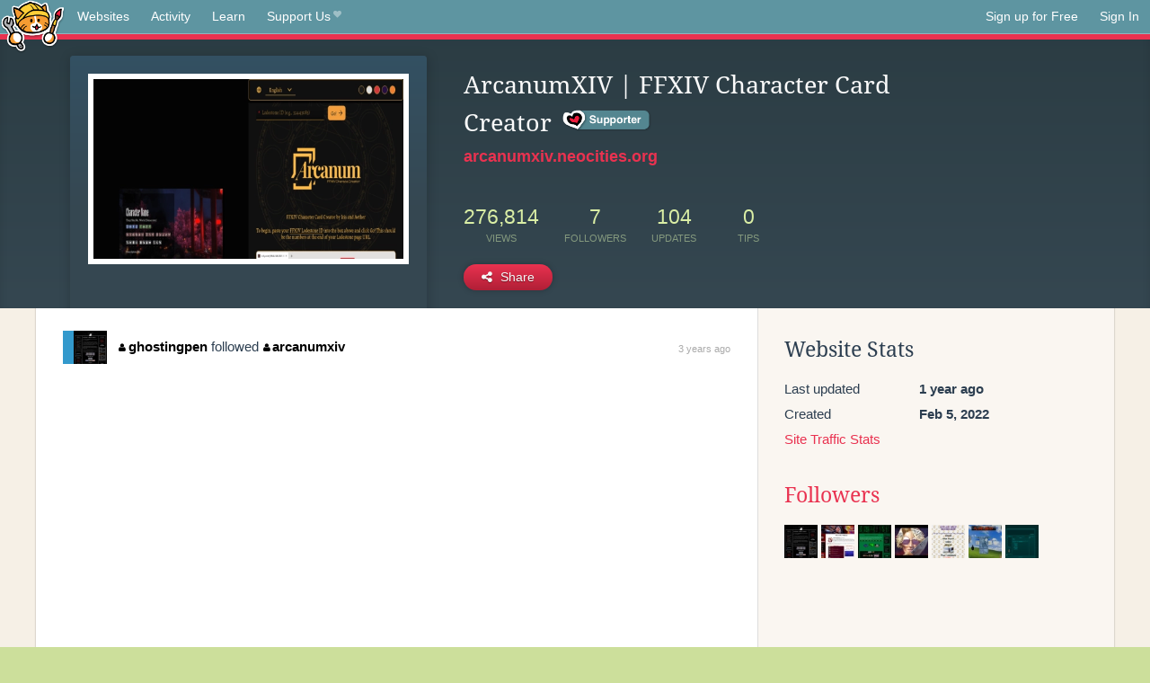

--- FILE ---
content_type: text/html;charset=utf-8
request_url: https://neocities.org/site/arcanumxiv?event_id=2370440
body_size: 3212
content:
<!doctype html>
<html lang="en">
  <head>
    <title>Neocities - ArcanumXIV | FFXIV Character Card Creator</title>

    <meta http-equiv="Content-Type" content="text/html; charset=UTF-8">
<meta name="description"        content="Create and surf awesome websites for free.">

<link rel="canonical" href="https://neocities.org/site/arcanumxiv?event_id=2370440">

<meta property="og:title"       content="Neocities">
<meta property="og:type"        content="website">
<meta property="og:image"       content="https://neocities.org/img/neocities-front-screenshot.jpg">
<meta property="og:description" content="Create and surf awesome websites for free.">

<link rel="icon" type="image/x-icon" href="/img/favicon.png">

<meta name="viewport" content="width=device-width, minimum-scale=1, initial-scale=1">

      <meta name="robots" content="noindex, follow">

    <link href="/css/neo.css" rel="stylesheet" type="text/css" media="all">


    <script src="/js/jquery-1.11.0.min.js"></script>

    <script src="/js/highlight/highlight.min.js"></script>
    <link rel="stylesheet" href="/css/highlight/styles/tomorrow-night.css">
    <script>
      hljs.highlightAll()

      document.addEventListener('DOMContentLoaded', function() {
        var eventDateElements = document.querySelectorAll('.local-date-title');
        eventDateElements.forEach(function(element) {
          var timestamp = element.getAttribute('data-timestamp');
          var date = dayjs.unix(timestamp);
          var formattedDate = date.format('MMMM D, YYYY [at] h:mm A');
          element.title = formattedDate;
        });
      });
    </script>
  </head>

  <body class="interior">
    <div class="page">
      <header class="header-Base">

  <nav class="header-Nav clearfix" role="navigation">

    <a href="#!" title="show small screen nav" class="small-Nav">
      <img src="/img/nav-Icon.png" alt="navigation icon" />
    </a>

    <ul class="h-Nav constant-Nav">
        <li>
    <a href="/browse" id="browse-link">Websites</a>
    <script>
      document.addEventListener('DOMContentLoaded', () => {
        const browseLink = document.getElementById('browse-link');

        if (window.location.pathname === '/browse') {
          const params = new URLSearchParams(window.location.search);
          const persistParams = new URLSearchParams();
          const validPattern = /^[a-zA-Z0-9 ]+$/;

          ['sort_by', 'tag'].forEach(key => {
            if (params.has(key)) {
              const value = params.get(key);
              if (value.length <= 25 && validPattern.test(value)) {
                persistParams.set(key, value);
              }
            }
          });

          localStorage.setItem('browseQuery', persistParams.toString());
        }

        const savedQuery = localStorage.getItem('browseQuery');

        if (savedQuery) {
          browseLink.href = `/browse?${savedQuery}`;
        }
      });
    </script>
  </li>
  <li>
    <a href="/activity">Activity</a>
  </li>
  <li>
    <a href="/tutorials">Learn</a>
  </li>

    <li>
      <a href="/supporter">Support Us<i class="fa fa-heart"></i></i></a>
    </li>

    </ul>

    <ul class="status-Nav">
        <li>
          <a href="/#new" class="create-New">Sign up for Free</a>
        </li>
        <li>
          <a href="/signin" class="sign-In">Sign In</a>
        </li>
      </ul>
  </nav>

  <div class="logo int-Logo">
    <a href="/" title="back to home">
      <span class="hidden">Neocities.org</span>
      <img src="/img/cat.png" alt="Neocities.org" />
    </a>
  </div>
</header>

      <div class="header-Outro with-site-image">
  <div class="row content site-info-row">
    <div class="col col-50 signup-Area site-display-preview-wrapper large">
      <div class="signup-Form site-display-preview">
  	  <fieldset class="content">
        <a href="https://arcanumxiv.neocities.org" class="screenshot" style="background-image:url(/site_screenshots/39/82/arcanumxiv/index.html.540x405.webp);"></a>
	    </fieldset>
      </div>
    </div>
    <div class="col col-50 profile-info">
      <h2 class="eps title-with-badge"><span>ArcanumXIV | FFXIV Character Card Creator</span> <a href="/supporter" class="supporter-badge" title="Neocities Supporter"></a> </h2>
      <p class="site-url"><a href="https://arcanumxiv.neocities.org">arcanumxiv.neocities.org</a></p>
      <div class="stats">
        <div class="stat"><strong>276,814</strong> <span>views</span></div>
        <div class="stat"><strong>7</strong> <span>followers</span></div>
        <div class="stat"><strong>104</strong> <span>updates</span></div>
        <div class="stat tips"><strong>0</strong> <span>tips</span></div>
      </div>
      <div class="actions">


        <a href="#" id="shareButton" class="btn-Action" data-container="body" data-toggle="popover" data-placement="bottom" data-content='<a href="/site/arcanumxiv.rss" target="_blank"><span>RSS Feed</span></a>
<br>
<a href="https://facebook.com/sharer.php?u=https%3A%2F%2Farcanumxiv.neocities.org" target="_blank">Facebook</a>
<br>
<a href="https://bsky.app/intent/compose?text=ArcanumXIV+%7C+FFXIV+Character+Card+Creator%3A+https%3A%2F%2Farcanumxiv.neocities.org" target="_blank">Bluesky</a>
<br>
<a href="https://twitter.com/intent/tweet?text=ArcanumXIV+%7C+FFXIV+Character+Card+Creator%3A+https%3A%2F%2Farcanumxiv.neocities.org" target="_blank">Twitter</a>
<br>
<a href="https://www.reddit.com/submit?title=ArcanumXIV+%7C+FFXIV+Character+Card+Creator&amp;url=https%3A%2F%2Farcanumxiv.neocities.org" target="_blank">Reddit</a>
<br>
<a href="https://www.tumblr.com/share?v=3&amp;u=https%3A%2F%2Farcanumxiv.neocities.org&amp;t=ArcanumXIV+%7C+FFXIV+Character+Card+Creator" target="_blank">Tumblr</a>
<br>
<a href="https://toot.kytta.dev/?text=ArcanumXIV+%7C+FFXIV+Character+Card+Creator%3A+https%3A%2F%2Farcanumxiv.neocities.org" target="_blank">Mastodon</a>
'><i class="fa fa-share-alt"></i> <span>Share</span></a>

      </div>
    </div>
  </div>
</div>

<div class="container site-profile">
<div class="content misc-page columns right-col"><div class="col-left">
  <div class="col col-66">
    
    <div class="site-profile-padding"><script src="/js/news/template.js"></script>
<script src="/js/news/like.js"></script>
<script src="/js/news/comment.js"></script>
<script src="/js/news/profile_comment.js"></script>
<script src="/js/news/event.js"></script>
<script src="/js/news/site.js"></script>



    <div class="news-item follow">
      <div class="title">

      <div class="icon"><a href="/site/ghostingpen" title="ghostingpen" class="avatar" style="background-image: url(/site_screenshots/53/71/ghostingpen/index.html.50x50.webp);"></a></div>

      <div class="text">
          <a href="/site/ghostingpen" class="user" title="* GHOSTING PEN"><i class="fa fa-user"></i>ghostingpen</a>

        followed

          <a href="/site/arcanumxiv" class="user" title="ArcanumXIV | FFXIV Character Card Creator"><i class="fa fa-user"></i>arcanumxiv</a>
      </div>

      <span class="date">
        <a href="/site/arcanumxiv?event_id=2370440" class="local-date-title" data-timestamp="1669689684">3 years ago</a>
      </span>
    </div>



  </div>


<div class="content">
  
</div>

</div>
  </div>

  <div class="col col-33">
    <h3>Website Stats</h3>
    <div class="stats">
      <div class="stat">
          <span>Last updated</span>
          <strong class="local-date-title" data-timestamp="1731834733">1 year ago</strong>
      </div>
      <div class="stat"><span>Created</span><strong>Feb 5, 2022</strong></div>
      <a href="/site/arcanumxiv/stats">Site Traffic Stats</a>
    </div>

    
  <div class="follower-list">
    <h3><a href="/site/arcanumxiv/followers">Followers</a></h3>
        <a href="/site/ghostingpen" title="ghostingpen.neocities.org"><img src="/site_screenshots/53/71/ghostingpen/index.html.50x50.webp" alt="ghostingpen.neocities.org avatar" class="avatar" onerror="this.src='/img/50x50.png'"></a>
        <a href="/site/spotofmummery" title="spotofmummery.neocities.org"><img src="/site_screenshots/38/66/spotofmummery/index.html.50x50.webp" alt="spotofmummery.neocities.org avatar" class="avatar" onerror="this.src='/img/50x50.png'"></a>
        <a href="/site/thatoddhaystack" title="thatoddhaystack.neocities.org"><img src="/site_screenshots/24/09/thatoddhaystack/index.html.50x50.webp" alt="thatoddhaystack.neocities.org avatar" class="avatar" onerror="this.src='/img/50x50.png'"></a>
        <a href="/site/scribblecloud" title="scribblecloud.neocities.org"><img src="/site_screenshots/36/94/scribblecloud/index.html.50x50.webp" alt="scribblecloud.neocities.org avatar" class="avatar" onerror="this.src='/img/50x50.png'"></a>
        <a href="/site/yuefeiredriver" title="yuefeiredriver.neocities.org"><img src="/site_screenshots/17/88/yuefeiredriver/index.html.50x50.webp" alt="yuefeiredriver.neocities.org avatar" class="avatar" onerror="this.src='/img/50x50.png'"></a>
        <a href="/site/boingboomtschak" title="boingboomtschak.neocities.org"><img src="/site_screenshots/22/26/boingboomtschak/index.html.50x50.webp" alt="boingboomtschak.neocities.org avatar" class="avatar" onerror="this.src='/img/50x50.png'"></a>
        <a href="/site/machinefaerie" title="machinefaerie.neocities.org"><img src="/site_screenshots/31/35/machinefaerie/index.html.50x50.webp" alt="machinefaerie.neocities.org avatar" class="avatar" onerror="this.src='/img/50x50.png'"></a>

  </div>


    


      <div class="report">
      </div>
  </div>
</div></div>
</div>


    </div>
    <footer class="footer-Base">
      <aside class="footer-Outro">
  <div class="footer-Content">
    <div class="row">
      <p class="tiny col credits">
        <a href="https://neocities.org" title="Neocities.org" style="text-decoration:none;">Neocities</a> is <a href="https://github.com/neocities" title="Neocities on GitHub">open source</a>. Follow us on <a href="https://bsky.app/profile/neocities.org">Bluesky</a>
      </p>
      <nav class="footer-Nav col">
        <ul class="tiny h-Nav">
          <li><a href="/about">About</a></li>
          <li><a href="/donate">Donate</a></li>
          <li><a href="/cli">CLI</a></li>
            <li><a href="//blog.neocities.org">Blog</a></li>
            <li><a href="/api">API</a></li>
            <li><a href="/press">Press</a></li>
          <li><a href="http://status.neocitiesops.net/">Status</a></li>
          <li><a href="/terms" rel="nofollow">Terms</a></li>
          <li><a href="/contact" rel="nofollow">Contact</a></li>
        </ul>
      </nav>
    </div>
  </div>
</aside>

    </footer>

    <script src="/js/underscore-min.js"></script>
    <script src="/js/nav.min.js"></script>
    <script src="/js/bootstrap.min.js"></script>
    <script src="/js/typeahead.bundle.js"></script>
    <script src="/js/dayjs.min.js"></script>
    
    <script>
      $("a#like").tooltip({html: true})
      $("a.comment_like").tooltip({html: true})
      $('#shareButton').popover({html: true})
      $('#tipButton').popover({html: true})

      $('.typeahead').typeahead({
        minLength: 2,
        highlight: true
      }, {
        name: 'tags',
        source: function(query, callback) {
          $.get('/tags/autocomplete/'+query+'.json', function(data) {
            var suggestions = JSON.parse(data)
            var suggestionObjects = []
            for(var i=0; i<suggestions.length; i++)
              suggestionObjects.push({value: suggestions[i]})

            callback(suggestionObjects)
          })
        }
      }).on('typeahead:selected', function(e) {
        e.target.form.submit()
      })
    </script>
  </body>
</html>
